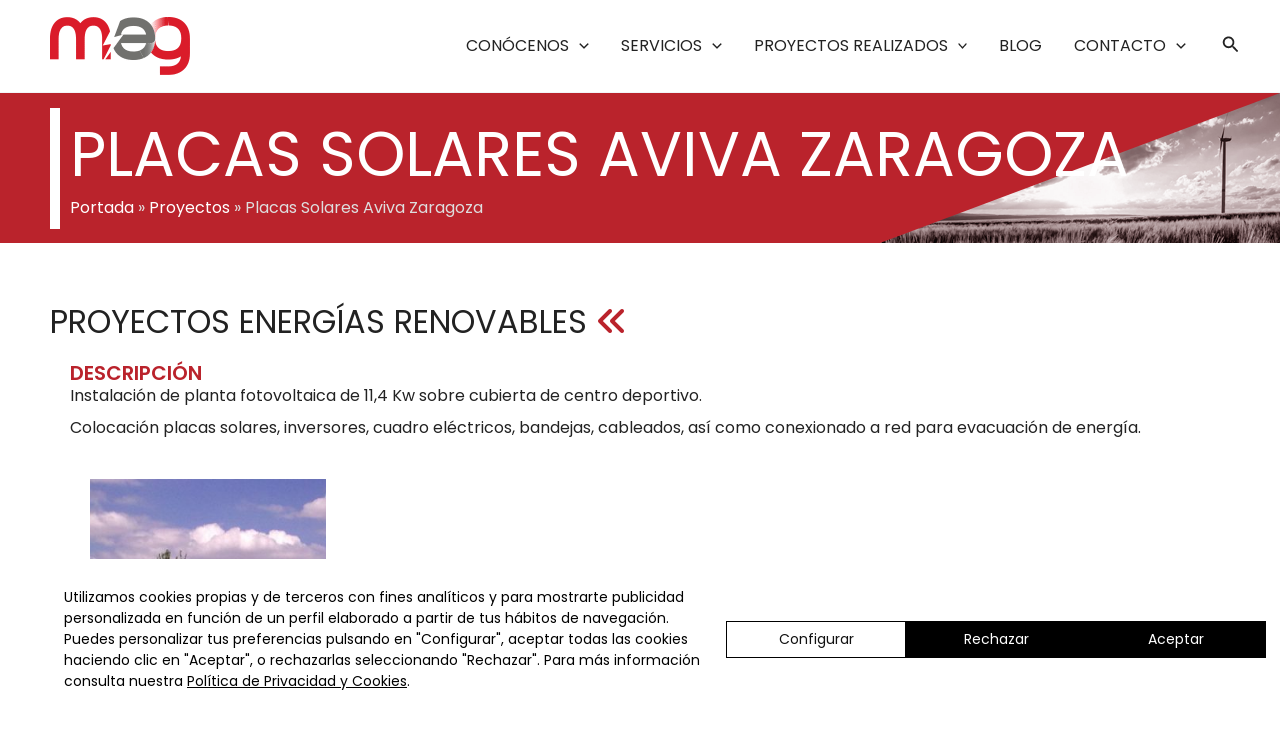

--- FILE ---
content_type: text/css
request_url: https://montegar.es/wp-content/uploads/elementor/css/post-9022.css?ver=1763542203
body_size: 561
content:
.elementor-kit-9022{--e-global-color-primary:#ba232c;--e-global-color-secondary:#70706E;--e-global-color-text:#222222;--e-global-color-accent:#ba232c;--e-global-typography-primary-font-family:"Roboto";--e-global-typography-primary-font-weight:600;--e-global-typography-secondary-font-family:"Roboto Slab";--e-global-typography-secondary-font-weight:400;--e-global-typography-text-font-family:"Poppins";--e-global-typography-text-font-size:16px;--e-global-typography-text-font-weight:400;--e-global-typography-text-line-height:1.4em;--e-global-typography-accent-font-family:"Poppins";--e-global-typography-accent-font-size:16px;--e-global-typography-accent-font-weight:600;--e-global-typography-accent-line-height:1.2em;--e-global-typography-379248e-font-family:"Poppins";--e-global-typography-379248e-font-size:20px;--e-global-typography-379248e-font-weight:400;--e-global-typography-379248e-text-transform:uppercase;--e-global-typography-379248e-line-height:1.2em;--e-global-typography-d5279ad-font-family:"Poppins";--e-global-typography-d5279ad-font-size:55px;--e-global-typography-d5279ad-font-weight:400;--e-global-typography-d5279ad-text-transform:uppercase;--e-global-typography-d5279ad-line-height:1.2em;--e-global-typography-a594ca6-font-family:"Poppins";--e-global-typography-a594ca6-font-size:62px;--e-global-typography-a594ca6-font-weight:400;--e-global-typography-a594ca6-text-transform:uppercase;--e-global-typography-a594ca6-line-height:1.2em;}.elementor-kit-9022 button,.elementor-kit-9022 input[type="button"],.elementor-kit-9022 input[type="submit"],.elementor-kit-9022 .elementor-button{background-color:var( --e-global-color-astglobalcolor0 );font-family:var( --e-global-typography-text-font-family ), Sans-serif;font-size:var( --e-global-typography-text-font-size );font-weight:var( --e-global-typography-text-font-weight );line-height:var( --e-global-typography-text-line-height );color:var( --e-global-color-astglobalcolor3 );border-radius:0px 0px 0px 0px;}.elementor-kit-9022 button:hover,.elementor-kit-9022 button:focus,.elementor-kit-9022 input[type="button"]:hover,.elementor-kit-9022 input[type="button"]:focus,.elementor-kit-9022 input[type="submit"]:hover,.elementor-kit-9022 input[type="submit"]:focus,.elementor-kit-9022 .elementor-button:hover,.elementor-kit-9022 .elementor-button:focus{background-color:var( --e-global-color-astglobalcolor1 );color:var( --e-global-color-astglobalcolor3 );}.elementor-kit-9022 e-page-transition{background-color:#FFBC7D;}.elementor-section.elementor-section-boxed > .elementor-container{max-width:1200px;}.e-con{--container-max-width:1200px;}.elementor-widget:not(:last-child){margin-block-end:20px;}.elementor-element{--widgets-spacing:20px 20px;--widgets-spacing-row:20px;--widgets-spacing-column:20px;}{}h1.entry-title{display:var(--page-title-display);}@media(max-width:1024px){.elementor-kit-9022{--e-global-typography-d5279ad-font-size:40px;}.elementor-kit-9022 button,.elementor-kit-9022 input[type="button"],.elementor-kit-9022 input[type="submit"],.elementor-kit-9022 .elementor-button{font-size:var( --e-global-typography-text-font-size );line-height:var( --e-global-typography-text-line-height );}.elementor-section.elementor-section-boxed > .elementor-container{max-width:1024px;}.e-con{--container-max-width:1024px;}}@media(max-width:767px){.elementor-kit-9022{--e-global-typography-379248e-font-size:18px;--e-global-typography-d5279ad-font-size:36px;--e-global-typography-a594ca6-font-size:52px;}.elementor-kit-9022 button,.elementor-kit-9022 input[type="button"],.elementor-kit-9022 input[type="submit"],.elementor-kit-9022 .elementor-button{font-size:var( --e-global-typography-text-font-size );line-height:var( --e-global-typography-text-line-height );}.elementor-section.elementor-section-boxed > .elementor-container{max-width:767px;}.e-con{--container-max-width:767px;}}

--- FILE ---
content_type: text/css
request_url: https://montegar.es/wp-content/uploads/elementor/css/post-9231.css?ver=1763543469
body_size: 2201
content:
.elementor-9231 .elementor-element.elementor-element-f184a22 > .elementor-container > .elementor-column > .elementor-widget-wrap{align-content:center;align-items:center;}.elementor-9231 .elementor-element.elementor-element-f184a22:not(.elementor-motion-effects-element-type-background), .elementor-9231 .elementor-element.elementor-element-f184a22 > .elementor-motion-effects-container > .elementor-motion-effects-layer{background-color:var( --e-global-color-primary );background-image:url("https://montegar.es/wp-content/uploads/2022/11/molinos.png");background-position:center right;background-repeat:no-repeat;background-size:contain;}.elementor-9231 .elementor-element.elementor-element-f184a22 > .elementor-background-overlay{background-color:var( --e-global-color-primary );opacity:0;transition:background 0.3s, border-radius 0.3s, opacity 0.3s;}.elementor-9231 .elementor-element.elementor-element-f184a22 > .elementor-container{min-height:150px;}.elementor-9231 .elementor-element.elementor-element-f184a22{transition:background 0.3s, border 0.3s, border-radius 0.3s, box-shadow 0.3s;}.elementor-9231 .elementor-element.elementor-element-1b608a2 > .elementor-widget-wrap > .elementor-widget:not(.elementor-widget__width-auto):not(.elementor-widget__width-initial):not(:last-child):not(.elementor-absolute){margin-bottom:5px;}.elementor-9231 .elementor-element.elementor-element-1b608a2 > .elementor-element-populated{border-style:solid;border-width:0px 0px 0px 10px;border-color:var( --e-global-color-astglobalcolor3 );}.elementor-9231 .elementor-element.elementor-element-1b608a2 > .elementor-element-populated, .elementor-9231 .elementor-element.elementor-element-1b608a2 > .elementor-element-populated > .elementor-background-overlay, .elementor-9231 .elementor-element.elementor-element-1b608a2 > .elementor-background-slideshow{border-radius:0px 0px 0px 0px;}.elementor-widget-theme-post-title .elementor-heading-title{font-family:var( --e-global-typography-primary-font-family ), Sans-serif;font-weight:var( --e-global-typography-primary-font-weight );color:var( --e-global-color-primary );}.elementor-9231 .elementor-element.elementor-element-3dc5c70 .elementor-heading-title{font-family:var( --e-global-typography-a594ca6-font-family ), Sans-serif;font-size:var( --e-global-typography-a594ca6-font-size );font-weight:var( --e-global-typography-a594ca6-font-weight );text-transform:var( --e-global-typography-a594ca6-text-transform );line-height:var( --e-global-typography-a594ca6-line-height );word-spacing:var( --e-global-typography-a594ca6-word-spacing );color:var( --e-global-color-astglobalcolor3 );}.elementor-widget-breadcrumbs{font-family:var( --e-global-typography-secondary-font-family ), Sans-serif;font-weight:var( --e-global-typography-secondary-font-weight );}.elementor-9231 .elementor-element.elementor-element-5555ab1{font-family:var( --e-global-typography-text-font-family ), Sans-serif;font-size:var( --e-global-typography-text-font-size );font-weight:var( --e-global-typography-text-font-weight );line-height:var( --e-global-typography-text-line-height );color:var( --e-global-color-astglobalcolor5 );}.elementor-9231 .elementor-element.elementor-element-5555ab1 a{color:var( --e-global-color-astglobalcolor3 );}.elementor-9231 .elementor-element.elementor-element-1a09387 > .elementor-widget-wrap > .elementor-widget:not(.elementor-widget__width-auto):not(.elementor-widget__width-initial):not(:last-child):not(.elementor-absolute){margin-bottom:0px;}.elementor-9231 .elementor-element.elementor-element-69d7bd6{--spacer-size:50px;}.elementor-widget-heading .elementor-heading-title{font-family:var( --e-global-typography-primary-font-family ), Sans-serif;font-weight:var( --e-global-typography-primary-font-weight );color:var( --e-global-color-primary );}.elementor-9231 .elementor-element.elementor-element-81710de .elementor-heading-title{font-family:"Poppins", Sans-serif;font-size:32px;font-weight:400;text-transform:uppercase;line-height:1.2em;color:var( --e-global-color-text );}.elementor-9231 .elementor-element.elementor-element-e690741 > .elementor-container > .elementor-column > .elementor-widget-wrap{align-content:center;align-items:center;}.elementor-9231 .elementor-element.elementor-element-c998095 > .elementor-widget-wrap > .elementor-widget:not(.elementor-widget__width-auto):not(.elementor-widget__width-initial):not(:last-child):not(.elementor-absolute){margin-bottom:0px;}.elementor-9231 .elementor-element.elementor-element-de43a5e .elementor-heading-title{font-family:"Poppins", Sans-serif;font-size:20px;font-weight:600;text-transform:uppercase;line-height:1.2em;color:var( --e-global-color-primary );}.elementor-widget-text-editor{font-family:var( --e-global-typography-text-font-family ), Sans-serif;font-size:var( --e-global-typography-text-font-size );font-weight:var( --e-global-typography-text-font-weight );line-height:var( --e-global-typography-text-line-height );color:var( --e-global-color-text );}.elementor-widget-text-editor.elementor-drop-cap-view-stacked .elementor-drop-cap{background-color:var( --e-global-color-primary );}.elementor-widget-text-editor.elementor-drop-cap-view-framed .elementor-drop-cap, .elementor-widget-text-editor.elementor-drop-cap-view-default .elementor-drop-cap{color:var( --e-global-color-primary );border-color:var( --e-global-color-primary );}.elementor-9231 .elementor-element.elementor-element-fa4da68 > .elementor-container > .elementor-column > .elementor-widget-wrap{align-content:center;align-items:center;}.elementor-9231 .elementor-element.elementor-element-6be56b1 > .elementor-widget-wrap > .elementor-widget:not(.elementor-widget__width-auto):not(.elementor-widget__width-initial):not(:last-child):not(.elementor-absolute){margin-bottom:0px;}.elementor-widget-gallery .elementor-gallery-item__title{font-family:var( --e-global-typography-primary-font-family ), Sans-serif;font-weight:var( --e-global-typography-primary-font-weight );}.elementor-widget-gallery .elementor-gallery-item__description{font-family:var( --e-global-typography-text-font-family ), Sans-serif;font-size:var( --e-global-typography-text-font-size );font-weight:var( --e-global-typography-text-font-weight );line-height:var( --e-global-typography-text-line-height );}.elementor-widget-gallery{--galleries-title-color-normal:var( --e-global-color-primary );--galleries-title-color-hover:var( --e-global-color-secondary );--galleries-pointer-bg-color-hover:var( --e-global-color-accent );--gallery-title-color-active:var( --e-global-color-secondary );--galleries-pointer-bg-color-active:var( --e-global-color-accent );}.elementor-widget-gallery .elementor-gallery-title{font-family:var( --e-global-typography-primary-font-family ), Sans-serif;font-weight:var( --e-global-typography-primary-font-weight );}.elementor-9231 .elementor-element.elementor-element-1d01d51 .e-gallery-image{filter:brightness( 100% ) contrast( 100% ) saturate( 0% ) blur( 0px ) hue-rotate( 0deg );}.elementor-9231 .elementor-element.elementor-element-1d01d51 .e-gallery-item:hover .e-gallery-image{filter:brightness( 100% ) contrast( 100% ) saturate( 100% ) blur( 0px ) hue-rotate( 0deg );}.elementor-9231 .elementor-element.elementor-element-1d01d51{--image-transition-duration:800ms;--content-text-align:center;--content-padding:20px;--content-transition-duration:800ms;--content-transition-delay:800ms;}.elementor-9231 .elementor-element.elementor-element-8273ba0 > .elementor-widget-wrap > .elementor-widget:not(.elementor-widget__width-auto):not(.elementor-widget__width-initial):not(:last-child):not(.elementor-absolute){margin-bottom:0px;}.elementor-9231 .elementor-element.elementor-element-8273ba0 > .elementor-element-populated{margin:0px 0px 0px 50px;--e-column-margin-right:0px;--e-column-margin-left:50px;}.elementor-9231 .elementor-element.elementor-element-743cbeb .elementor-heading-title{font-family:var( --e-global-typography-text-font-family ), Sans-serif;font-size:var( --e-global-typography-text-font-size );font-weight:var( --e-global-typography-text-font-weight );line-height:var( --e-global-typography-text-line-height );color:var( --e-global-color-text );}.elementor-9231 .elementor-element.elementor-element-a43ead7 > .elementor-widget-container{margin:20px 0px 0px 0px;}.elementor-9231 .elementor-element.elementor-element-a43ead7 .elementor-heading-title{font-family:var( --e-global-typography-text-font-family ), Sans-serif;font-size:var( --e-global-typography-text-font-size );font-weight:var( --e-global-typography-text-font-weight );line-height:var( --e-global-typography-text-line-height );color:var( --e-global-color-text );}.elementor-9231 .elementor-element.elementor-element-1e07279 > .elementor-widget-container{margin:20px 0px 0px 0px;}.elementor-9231 .elementor-element.elementor-element-1e07279 .elementor-heading-title{font-family:var( --e-global-typography-text-font-family ), Sans-serif;font-size:var( --e-global-typography-text-font-size );font-weight:var( --e-global-typography-text-font-weight );line-height:var( --e-global-typography-text-line-height );color:var( --e-global-color-text );}.elementor-9231 .elementor-element.elementor-element-50effe1{--spacer-size:20px;}.elementor-9231 .elementor-element.elementor-element-549e532 .elementor-heading-title{font-family:"Poppins", Sans-serif;font-size:20px;font-weight:600;text-transform:uppercase;line-height:1.2em;color:var( --e-global-color-primary );}.elementor-9231 .elementor-element.elementor-element-aeaff9d{--alignment:left;--grid-side-margin:10px;--grid-column-gap:10px;--grid-row-gap:10px;--grid-bottom-margin:10px;--e-share-buttons-primary-color:var( --e-global-color-text );--e-share-buttons-secondary-color:var( --e-global-color-astglobalcolor3 );}.elementor-9231 .elementor-element.elementor-element-aeaff9d .elementor-share-btn{font-size:calc(0.75px * 10);}.elementor-9231 .elementor-element.elementor-element-aeaff9d .elementor-share-btn__icon{--e-share-buttons-icon-size:17px;}.elementor-9231 .elementor-element.elementor-element-aeaff9d .elementor-share-btn:hover{--e-share-buttons-primary-color:var( --e-global-color-primary );}.elementor-9231 .elementor-element.elementor-element-461f23f > .elementor-container > .elementor-column > .elementor-widget-wrap{align-content:center;align-items:center;}.elementor-9231 .elementor-element.elementor-element-99defd0.elementor-column > .elementor-widget-wrap{justify-content:center;}.elementor-9231 .elementor-element.elementor-element-99defd0 > .elementor-widget-wrap > .elementor-widget:not(.elementor-widget__width-auto):not(.elementor-widget__width-initial):not(:last-child):not(.elementor-absolute){margin-bottom:0px;}.elementor-9231 .elementor-element.elementor-element-f6769a6{--e-image-carousel-slides-to-show:3;}.elementor-9231 .elementor-element.elementor-element-f6769a6 .elementor-swiper-button.elementor-swiper-button-prev, .elementor-9231 .elementor-element.elementor-element-f6769a6 .elementor-swiper-button.elementor-swiper-button-next{color:var( --e-global-color-secondary );}.elementor-9231 .elementor-element.elementor-element-f6769a6 .elementor-swiper-button.elementor-swiper-button-prev svg, .elementor-9231 .elementor-element.elementor-element-f6769a6 .elementor-swiper-button.elementor-swiper-button-next svg{fill:var( --e-global-color-secondary );}.elementor-9231 .elementor-element.elementor-element-31b4c5a > .elementor-widget-wrap > .elementor-widget:not(.elementor-widget__width-auto):not(.elementor-widget__width-initial):not(:last-child):not(.elementor-absolute){margin-bottom:0px;}.elementor-9231 .elementor-element.elementor-element-31b4c5a > .elementor-element-populated{margin:0px 0px 0px 50px;--e-column-margin-right:0px;--e-column-margin-left:50px;}.elementor-9231 .elementor-element.elementor-element-4f9a020 .elementor-heading-title{font-family:var( --e-global-typography-text-font-family ), Sans-serif;font-size:var( --e-global-typography-text-font-size );font-weight:var( --e-global-typography-text-font-weight );line-height:var( --e-global-typography-text-line-height );color:var( --e-global-color-text );}.elementor-9231 .elementor-element.elementor-element-9d74f9c > .elementor-widget-container{margin:20px 0px 0px 0px;}.elementor-9231 .elementor-element.elementor-element-9d74f9c .elementor-heading-title{font-family:var( --e-global-typography-text-font-family ), Sans-serif;font-size:var( --e-global-typography-text-font-size );font-weight:var( --e-global-typography-text-font-weight );line-height:var( --e-global-typography-text-line-height );color:var( --e-global-color-text );}.elementor-9231 .elementor-element.elementor-element-f195b04 > .elementor-widget-container{margin:20px 0px 0px 0px;}.elementor-9231 .elementor-element.elementor-element-f195b04 .elementor-heading-title{font-family:var( --e-global-typography-text-font-family ), Sans-serif;font-size:var( --e-global-typography-text-font-size );font-weight:var( --e-global-typography-text-font-weight );line-height:var( --e-global-typography-text-line-height );color:var( --e-global-color-text );}.elementor-9231 .elementor-element.elementor-element-c720195{--spacer-size:20px;}.elementor-9231 .elementor-element.elementor-element-f26c2b8 .elementor-heading-title{font-family:"Poppins", Sans-serif;font-size:20px;font-weight:600;text-transform:uppercase;line-height:1.2em;color:var( --e-global-color-primary );}.elementor-9231 .elementor-element.elementor-element-8c34c37{--alignment:left;--grid-side-margin:10px;--grid-column-gap:10px;--grid-row-gap:10px;--grid-bottom-margin:10px;--e-share-buttons-primary-color:var( --e-global-color-text );--e-share-buttons-secondary-color:var( --e-global-color-astglobalcolor3 );}.elementor-9231 .elementor-element.elementor-element-8c34c37 .elementor-share-btn{font-size:calc(0.75px * 10);}.elementor-9231 .elementor-element.elementor-element-8c34c37 .elementor-share-btn__icon{--e-share-buttons-icon-size:17px;}.elementor-9231 .elementor-element.elementor-element-8c34c37 .elementor-share-btn:hover{--e-share-buttons-primary-color:var( --e-global-color-primary );}.elementor-9231 .elementor-element.elementor-element-97a398b{--spacer-size:50px;}.elementor-bc-flex-widget .elementor-9231 .elementor-element.elementor-element-3e04438.elementor-column .elementor-widget-wrap{align-items:center;}.elementor-9231 .elementor-element.elementor-element-3e04438.elementor-column.elementor-element[data-element_type="column"] > .elementor-widget-wrap.elementor-element-populated{align-content:center;align-items:center;}.elementor-9231 .elementor-element.elementor-element-3e04438.elementor-column > .elementor-widget-wrap{justify-content:flex-end;}.elementor-9231 .elementor-element.elementor-element-3e04438 > .elementor-widget-wrap > .elementor-widget:not(.elementor-widget__width-auto):not(.elementor-widget__width-initial):not(:last-child):not(.elementor-absolute){margin-bottom:0px;}.elementor-9231 .elementor-element.elementor-element-2921957{text-align:right;}.elementor-9231 .elementor-element.elementor-element-2921957 .elementor-heading-title{font-family:"Poppins", Sans-serif;font-size:16px;font-weight:600;line-height:1.2em;color:var( --e-global-color-text );}.elementor-9231 .elementor-element.elementor-element-10e9840{--spacer-size:20px;}.elementor-widget-icon-box.elementor-view-stacked .elementor-icon{background-color:var( --e-global-color-primary );}.elementor-widget-icon-box.elementor-view-framed .elementor-icon, .elementor-widget-icon-box.elementor-view-default .elementor-icon{fill:var( --e-global-color-primary );color:var( --e-global-color-primary );border-color:var( --e-global-color-primary );}.elementor-widget-icon-box .elementor-icon-box-title, .elementor-widget-icon-box .elementor-icon-box-title a{font-family:var( --e-global-typography-primary-font-family ), Sans-serif;font-weight:var( --e-global-typography-primary-font-weight );}.elementor-widget-icon-box .elementor-icon-box-title{color:var( --e-global-color-primary );}.elementor-widget-icon-box:has(:hover) .elementor-icon-box-title,
					 .elementor-widget-icon-box:has(:focus) .elementor-icon-box-title{color:var( --e-global-color-primary );}.elementor-widget-icon-box .elementor-icon-box-description{font-family:var( --e-global-typography-text-font-family ), Sans-serif;font-size:var( --e-global-typography-text-font-size );font-weight:var( --e-global-typography-text-font-weight );line-height:var( --e-global-typography-text-line-height );color:var( --e-global-color-text );}.elementor-9231 .elementor-element.elementor-element-2831e42{width:auto;max-width:auto;--icon-box-icon-margin:5px;}.elementor-9231 .elementor-element.elementor-element-2831e42 .elementor-icon-box-wrapper{align-items:start;}.elementor-9231 .elementor-element.elementor-element-2831e42 .elementor-icon{font-size:20px;}.elementor-9231 .elementor-element.elementor-element-2831e42 .elementor-icon-box-title, .elementor-9231 .elementor-element.elementor-element-2831e42 .elementor-icon-box-title a{font-family:"Poppins", Sans-serif;font-size:16px;font-weight:600;line-height:1.2em;}.elementor-9231 .elementor-element.elementor-element-7d6d228{--spacer-size:70px;}.elementor-9231 .elementor-element.elementor-element-0835f0b > .elementor-widget-wrap > .elementor-widget:not(.elementor-widget__width-auto):not(.elementor-widget__width-initial):not(:last-child):not(.elementor-absolute){margin-bottom:0px;}.elementor-9231 .elementor-element.elementor-element-1944f7f{--spacer-size:50px;}.elementor-9231 .elementor-element.elementor-element-5e7b929 .elementor-heading-title{font-family:"Poppins", Sans-serif;font-size:32px;font-weight:400;text-transform:uppercase;line-height:1.2em;color:var( --e-global-color-text );}.elementor-9231 .elementor-element.elementor-element-b02f37a > .elementor-container > .elementor-column > .elementor-widget-wrap{align-content:center;align-items:center;}.elementor-9231 .elementor-element.elementor-element-b036f75 > .elementor-widget-wrap > .elementor-widget:not(.elementor-widget__width-auto):not(.elementor-widget__width-initial):not(:last-child):not(.elementor-absolute){margin-bottom:0px;}.elementor-9231 .elementor-element.elementor-element-a6d801e .elementor-heading-title{font-family:"Poppins", Sans-serif;font-size:20px;font-weight:600;text-transform:uppercase;line-height:1.2em;color:var( --e-global-color-primary );}.elementor-widget-theme-post-content{color:var( --e-global-color-text );font-family:var( --e-global-typography-text-font-family ), Sans-serif;font-size:var( --e-global-typography-text-font-size );font-weight:var( --e-global-typography-text-font-weight );line-height:var( --e-global-typography-text-line-height );}.elementor-9231 .elementor-element.elementor-element-7984f9b > .elementor-widget-wrap > .elementor-widget:not(.elementor-widget__width-auto):not(.elementor-widget__width-initial):not(:last-child):not(.elementor-absolute){margin-bottom:0px;}.elementor-9231 .elementor-element.elementor-element-3cd6b04 .elementor-heading-title{font-family:var( --e-global-typography-text-font-family ), Sans-serif;font-size:var( --e-global-typography-text-font-size );font-weight:var( --e-global-typography-text-font-weight );line-height:var( --e-global-typography-text-line-height );color:var( --e-global-color-text );}.elementor-9231 .elementor-element.elementor-element-9a3077c > .elementor-widget-container{margin:20px 0px 0px 0px;}.elementor-9231 .elementor-element.elementor-element-9a3077c .elementor-heading-title{font-family:var( --e-global-typography-text-font-family ), Sans-serif;font-size:var( --e-global-typography-text-font-size );font-weight:var( --e-global-typography-text-font-weight );line-height:var( --e-global-typography-text-line-height );color:var( --e-global-color-text );}.elementor-9231 .elementor-element.elementor-element-e44e15d > .elementor-widget-container{margin:20px 0px 0px 0px;}.elementor-9231 .elementor-element.elementor-element-e44e15d .elementor-heading-title{font-family:var( --e-global-typography-text-font-family ), Sans-serif;font-size:var( --e-global-typography-text-font-size );font-weight:var( --e-global-typography-text-font-weight );line-height:var( --e-global-typography-text-line-height );color:var( --e-global-color-text );}.elementor-9231 .elementor-element.elementor-element-8de63c9 > .elementor-widget-wrap > .elementor-widget:not(.elementor-widget__width-auto):not(.elementor-widget__width-initial):not(:last-child):not(.elementor-absolute){margin-bottom:0px;}.elementor-9231 .elementor-element.elementor-element-9750859 .e-gallery-image{filter:brightness( 100% ) contrast( 100% ) saturate( 0% ) blur( 0px ) hue-rotate( 0deg );}.elementor-9231 .elementor-element.elementor-element-9750859 .e-gallery-item:hover .e-gallery-image{filter:brightness( 100% ) contrast( 100% ) saturate( 100% ) blur( 0px ) hue-rotate( 0deg );}.elementor-9231 .elementor-element.elementor-element-9750859{--image-transition-duration:800ms;--content-text-align:center;--content-padding:20px;--content-transition-duration:800ms;--content-transition-delay:800ms;}.elementor-9231 .elementor-element.elementor-element-bc18764{--spacer-size:50px;}.elementor-widget-post-navigation span.post-navigation__prev--label{color:var( --e-global-color-text );}.elementor-widget-post-navigation span.post-navigation__next--label{color:var( --e-global-color-text );}.elementor-widget-post-navigation span.post-navigation__prev--label, .elementor-widget-post-navigation span.post-navigation__next--label{font-family:var( --e-global-typography-secondary-font-family ), Sans-serif;font-weight:var( --e-global-typography-secondary-font-weight );}.elementor-widget-post-navigation span.post-navigation__prev--title, .elementor-widget-post-navigation span.post-navigation__next--title{color:var( --e-global-color-secondary );font-family:var( --e-global-typography-secondary-font-family ), Sans-serif;font-weight:var( --e-global-typography-secondary-font-weight );}.elementor-9231 .elementor-element.elementor-element-2e9ff9a .elementor-heading-title{font-family:"Poppins", Sans-serif;font-size:20px;font-weight:600;text-transform:uppercase;line-height:1.2em;color:var( --e-global-color-primary );}.elementor-9231 .elementor-element.elementor-element-403865a{--alignment:left;--grid-side-margin:10px;--grid-column-gap:10px;--grid-row-gap:10px;--grid-bottom-margin:10px;--e-share-buttons-primary-color:var( --e-global-color-text );--e-share-buttons-secondary-color:var( --e-global-color-astglobalcolor3 );}.elementor-9231 .elementor-element.elementor-element-403865a .elementor-share-btn{font-size:calc(0.75px * 10);}.elementor-9231 .elementor-element.elementor-element-403865a .elementor-share-btn__icon{--e-share-buttons-icon-size:17px;}.elementor-9231 .elementor-element.elementor-element-403865a .elementor-share-btn:hover{--e-share-buttons-primary-color:var( --e-global-color-primary );}.elementor-bc-flex-widget .elementor-9231 .elementor-element.elementor-element-9fa4e87.elementor-column .elementor-widget-wrap{align-items:center;}.elementor-9231 .elementor-element.elementor-element-9fa4e87.elementor-column.elementor-element[data-element_type="column"] > .elementor-widget-wrap.elementor-element-populated{align-content:center;align-items:center;}.elementor-9231 .elementor-element.elementor-element-9fa4e87.elementor-column > .elementor-widget-wrap{justify-content:flex-end;}.elementor-9231 .elementor-element.elementor-element-9fa4e87 > .elementor-widget-wrap > .elementor-widget:not(.elementor-widget__width-auto):not(.elementor-widget__width-initial):not(:last-child):not(.elementor-absolute){margin-bottom:0px;}.elementor-9231 .elementor-element.elementor-element-641b742{text-align:right;}.elementor-9231 .elementor-element.elementor-element-641b742 .elementor-heading-title{font-family:"Poppins", Sans-serif;font-size:16px;font-weight:600;line-height:1.2em;color:var( --e-global-color-text );}.elementor-9231 .elementor-element.elementor-element-e8b07f4{--spacer-size:20px;}.elementor-9231 .elementor-element.elementor-element-f858a3b{width:auto;max-width:auto;--icon-box-icon-margin:5px;}.elementor-9231 .elementor-element.elementor-element-f858a3b .elementor-icon-box-wrapper{align-items:start;}.elementor-9231 .elementor-element.elementor-element-f858a3b .elementor-icon{font-size:20px;}.elementor-9231 .elementor-element.elementor-element-f858a3b .elementor-icon-box-title, .elementor-9231 .elementor-element.elementor-element-f858a3b .elementor-icon-box-title a{font-family:"Poppins", Sans-serif;font-size:16px;font-weight:600;line-height:1.2em;}.elementor-9231 .elementor-element.elementor-element-bff2a8d{--spacer-size:70px;}.elementor-9231 .elementor-element.elementor-element-1134df4{--spacer-size:20px;}@media(max-width:1024px){.elementor-9231 .elementor-element.elementor-element-f184a22 > .elementor-background-overlay{opacity:1;}.elementor-9231 .elementor-element.elementor-element-3dc5c70 .elementor-heading-title{font-size:var( --e-global-typography-a594ca6-font-size );line-height:var( --e-global-typography-a594ca6-line-height );word-spacing:var( --e-global-typography-a594ca6-word-spacing );}.elementor-9231 .elementor-element.elementor-element-5555ab1{font-size:var( --e-global-typography-text-font-size );line-height:var( --e-global-typography-text-line-height );}.elementor-widget-text-editor{font-size:var( --e-global-typography-text-font-size );line-height:var( --e-global-typography-text-line-height );}.elementor-widget-gallery .elementor-gallery-item__description{font-size:var( --e-global-typography-text-font-size );line-height:var( --e-global-typography-text-line-height );}.elementor-9231 .elementor-element.elementor-element-743cbeb .elementor-heading-title{font-size:var( --e-global-typography-text-font-size );line-height:var( --e-global-typography-text-line-height );}.elementor-9231 .elementor-element.elementor-element-a43ead7 .elementor-heading-title{font-size:var( --e-global-typography-text-font-size );line-height:var( --e-global-typography-text-line-height );}.elementor-9231 .elementor-element.elementor-element-1e07279 .elementor-heading-title{font-size:var( --e-global-typography-text-font-size );line-height:var( --e-global-typography-text-line-height );} .elementor-9231 .elementor-element.elementor-element-aeaff9d{--grid-side-margin:10px;--grid-column-gap:10px;--grid-row-gap:10px;--grid-bottom-margin:10px;}.elementor-9231 .elementor-element.elementor-element-4f9a020 .elementor-heading-title{font-size:var( --e-global-typography-text-font-size );line-height:var( --e-global-typography-text-line-height );}.elementor-9231 .elementor-element.elementor-element-9d74f9c .elementor-heading-title{font-size:var( --e-global-typography-text-font-size );line-height:var( --e-global-typography-text-line-height );}.elementor-9231 .elementor-element.elementor-element-f195b04 .elementor-heading-title{font-size:var( --e-global-typography-text-font-size );line-height:var( --e-global-typography-text-line-height );} .elementor-9231 .elementor-element.elementor-element-8c34c37{--grid-side-margin:10px;--grid-column-gap:10px;--grid-row-gap:10px;--grid-bottom-margin:10px;}.elementor-widget-icon-box .elementor-icon-box-description{font-size:var( --e-global-typography-text-font-size );line-height:var( --e-global-typography-text-line-height );}.elementor-widget-theme-post-content{font-size:var( --e-global-typography-text-font-size );line-height:var( --e-global-typography-text-line-height );}.elementor-9231 .elementor-element.elementor-element-3cd6b04 .elementor-heading-title{font-size:var( --e-global-typography-text-font-size );line-height:var( --e-global-typography-text-line-height );}.elementor-9231 .elementor-element.elementor-element-9a3077c .elementor-heading-title{font-size:var( --e-global-typography-text-font-size );line-height:var( --e-global-typography-text-line-height );}.elementor-9231 .elementor-element.elementor-element-e44e15d .elementor-heading-title{font-size:var( --e-global-typography-text-font-size );line-height:var( --e-global-typography-text-line-height );} .elementor-9231 .elementor-element.elementor-element-403865a{--grid-side-margin:10px;--grid-column-gap:10px;--grid-row-gap:10px;--grid-bottom-margin:10px;}}@media(max-width:767px){.elementor-9231 .elementor-element.elementor-element-f184a22 > .elementor-background-overlay{opacity:1;}.elementor-9231 .elementor-element.elementor-element-3dc5c70 .elementor-heading-title{font-size:var( --e-global-typography-a594ca6-font-size );line-height:var( --e-global-typography-a594ca6-line-height );word-spacing:var( --e-global-typography-a594ca6-word-spacing );}.elementor-9231 .elementor-element.elementor-element-5555ab1{font-size:var( --e-global-typography-text-font-size );line-height:var( --e-global-typography-text-line-height );}.elementor-widget-text-editor{font-size:var( --e-global-typography-text-font-size );line-height:var( --e-global-typography-text-line-height );}.elementor-widget-gallery .elementor-gallery-item__description{font-size:var( --e-global-typography-text-font-size );line-height:var( --e-global-typography-text-line-height );}.elementor-9231 .elementor-element.elementor-element-743cbeb .elementor-heading-title{font-size:var( --e-global-typography-text-font-size );line-height:var( --e-global-typography-text-line-height );}.elementor-9231 .elementor-element.elementor-element-a43ead7 .elementor-heading-title{font-size:var( --e-global-typography-text-font-size );line-height:var( --e-global-typography-text-line-height );}.elementor-9231 .elementor-element.elementor-element-1e07279 .elementor-heading-title{font-size:var( --e-global-typography-text-font-size );line-height:var( --e-global-typography-text-line-height );} .elementor-9231 .elementor-element.elementor-element-aeaff9d{--grid-side-margin:10px;--grid-column-gap:10px;--grid-row-gap:10px;--grid-bottom-margin:10px;}.elementor-9231 .elementor-element.elementor-element-f6769a6{--e-image-carousel-slides-to-show:2;}.elementor-9231 .elementor-element.elementor-element-31b4c5a > .elementor-element-populated{margin:0px 0px 0px 0px;--e-column-margin-right:0px;--e-column-margin-left:0px;}.elementor-9231 .elementor-element.elementor-element-4f9a020 .elementor-heading-title{font-size:var( --e-global-typography-text-font-size );line-height:var( --e-global-typography-text-line-height );}.elementor-9231 .elementor-element.elementor-element-9d74f9c .elementor-heading-title{font-size:var( --e-global-typography-text-font-size );line-height:var( --e-global-typography-text-line-height );}.elementor-9231 .elementor-element.elementor-element-f195b04 .elementor-heading-title{font-size:var( --e-global-typography-text-font-size );line-height:var( --e-global-typography-text-line-height );} .elementor-9231 .elementor-element.elementor-element-8c34c37{--grid-side-margin:10px;--grid-column-gap:10px;--grid-row-gap:10px;--grid-bottom-margin:10px;}.elementor-widget-icon-box .elementor-icon-box-description{font-size:var( --e-global-typography-text-font-size );line-height:var( --e-global-typography-text-line-height );}.elementor-widget-theme-post-content{font-size:var( --e-global-typography-text-font-size );line-height:var( --e-global-typography-text-line-height );}.elementor-9231 .elementor-element.elementor-element-3cd6b04 .elementor-heading-title{font-size:var( --e-global-typography-text-font-size );line-height:var( --e-global-typography-text-line-height );}.elementor-9231 .elementor-element.elementor-element-9a3077c .elementor-heading-title{font-size:var( --e-global-typography-text-font-size );line-height:var( --e-global-typography-text-line-height );}.elementor-9231 .elementor-element.elementor-element-e44e15d .elementor-heading-title{font-size:var( --e-global-typography-text-font-size );line-height:var( --e-global-typography-text-line-height );} .elementor-9231 .elementor-element.elementor-element-403865a{--grid-side-margin:10px;--grid-column-gap:10px;--grid-row-gap:10px;--grid-bottom-margin:10px;}}/* Start custom CSS */#descripcion-proyecto p {
    margin-bottom: 10px;
}/* End custom CSS */